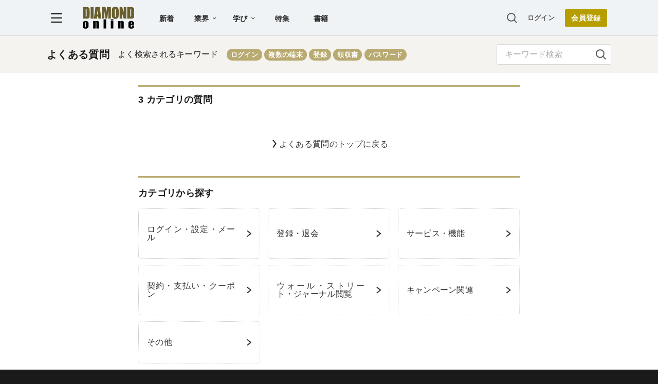

--- FILE ---
content_type: application/javascript
request_url: https://api.ipify.org/?format=jsonp&callback=getIP
body_size: -49
content:
getIP({"ip":"3.128.91.142"});